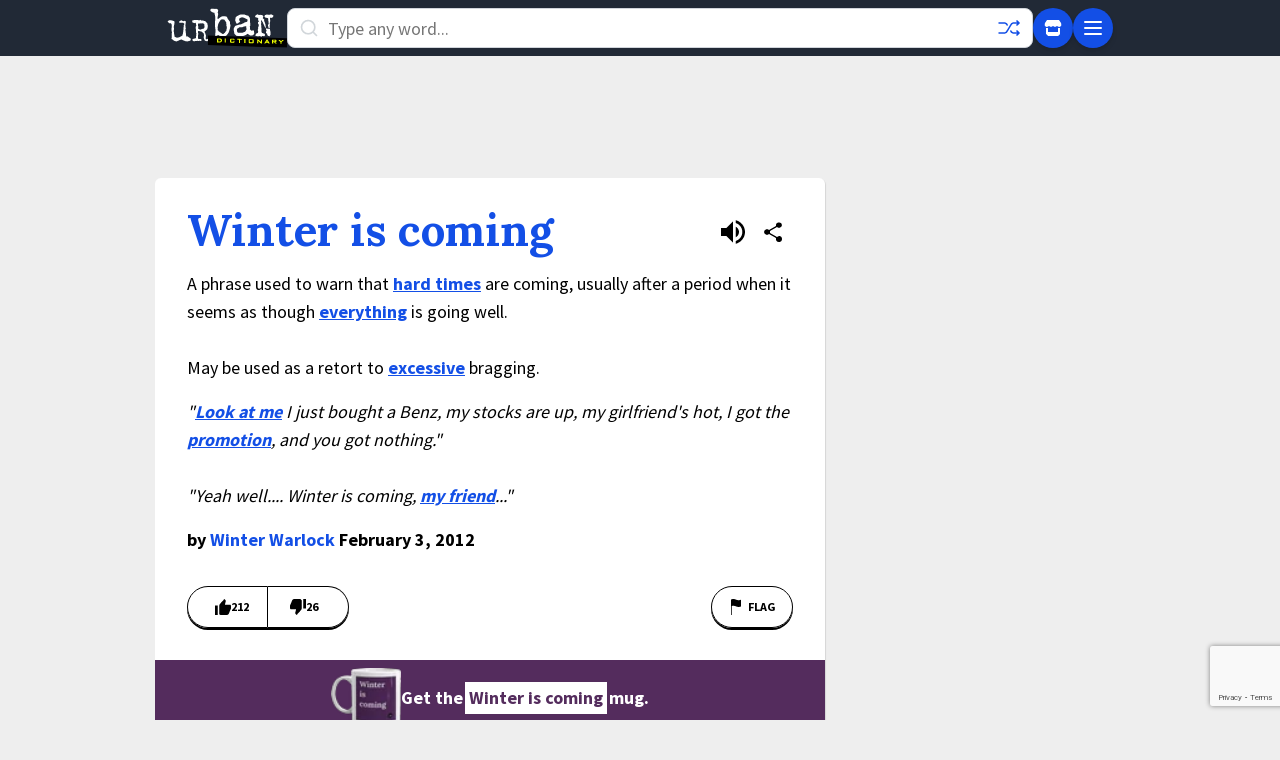

--- FILE ---
content_type: text/html; charset=utf-8
request_url: https://www.google.com/recaptcha/enterprise/anchor?ar=1&k=6Ld5tgYsAAAAAJbQ7kZJJ83v681QB5eCKA2rxyEP&co=aHR0cHM6Ly93d3cudXJiYW5kaWN0aW9uYXJ5LmNvbTo0NDM.&hl=en&v=PoyoqOPhxBO7pBk68S4YbpHZ&size=invisible&anchor-ms=20000&execute-ms=30000&cb=kspwngw1im3
body_size: 48703
content:
<!DOCTYPE HTML><html dir="ltr" lang="en"><head><meta http-equiv="Content-Type" content="text/html; charset=UTF-8">
<meta http-equiv="X-UA-Compatible" content="IE=edge">
<title>reCAPTCHA</title>
<style type="text/css">
/* cyrillic-ext */
@font-face {
  font-family: 'Roboto';
  font-style: normal;
  font-weight: 400;
  font-stretch: 100%;
  src: url(//fonts.gstatic.com/s/roboto/v48/KFO7CnqEu92Fr1ME7kSn66aGLdTylUAMa3GUBHMdazTgWw.woff2) format('woff2');
  unicode-range: U+0460-052F, U+1C80-1C8A, U+20B4, U+2DE0-2DFF, U+A640-A69F, U+FE2E-FE2F;
}
/* cyrillic */
@font-face {
  font-family: 'Roboto';
  font-style: normal;
  font-weight: 400;
  font-stretch: 100%;
  src: url(//fonts.gstatic.com/s/roboto/v48/KFO7CnqEu92Fr1ME7kSn66aGLdTylUAMa3iUBHMdazTgWw.woff2) format('woff2');
  unicode-range: U+0301, U+0400-045F, U+0490-0491, U+04B0-04B1, U+2116;
}
/* greek-ext */
@font-face {
  font-family: 'Roboto';
  font-style: normal;
  font-weight: 400;
  font-stretch: 100%;
  src: url(//fonts.gstatic.com/s/roboto/v48/KFO7CnqEu92Fr1ME7kSn66aGLdTylUAMa3CUBHMdazTgWw.woff2) format('woff2');
  unicode-range: U+1F00-1FFF;
}
/* greek */
@font-face {
  font-family: 'Roboto';
  font-style: normal;
  font-weight: 400;
  font-stretch: 100%;
  src: url(//fonts.gstatic.com/s/roboto/v48/KFO7CnqEu92Fr1ME7kSn66aGLdTylUAMa3-UBHMdazTgWw.woff2) format('woff2');
  unicode-range: U+0370-0377, U+037A-037F, U+0384-038A, U+038C, U+038E-03A1, U+03A3-03FF;
}
/* math */
@font-face {
  font-family: 'Roboto';
  font-style: normal;
  font-weight: 400;
  font-stretch: 100%;
  src: url(//fonts.gstatic.com/s/roboto/v48/KFO7CnqEu92Fr1ME7kSn66aGLdTylUAMawCUBHMdazTgWw.woff2) format('woff2');
  unicode-range: U+0302-0303, U+0305, U+0307-0308, U+0310, U+0312, U+0315, U+031A, U+0326-0327, U+032C, U+032F-0330, U+0332-0333, U+0338, U+033A, U+0346, U+034D, U+0391-03A1, U+03A3-03A9, U+03B1-03C9, U+03D1, U+03D5-03D6, U+03F0-03F1, U+03F4-03F5, U+2016-2017, U+2034-2038, U+203C, U+2040, U+2043, U+2047, U+2050, U+2057, U+205F, U+2070-2071, U+2074-208E, U+2090-209C, U+20D0-20DC, U+20E1, U+20E5-20EF, U+2100-2112, U+2114-2115, U+2117-2121, U+2123-214F, U+2190, U+2192, U+2194-21AE, U+21B0-21E5, U+21F1-21F2, U+21F4-2211, U+2213-2214, U+2216-22FF, U+2308-230B, U+2310, U+2319, U+231C-2321, U+2336-237A, U+237C, U+2395, U+239B-23B7, U+23D0, U+23DC-23E1, U+2474-2475, U+25AF, U+25B3, U+25B7, U+25BD, U+25C1, U+25CA, U+25CC, U+25FB, U+266D-266F, U+27C0-27FF, U+2900-2AFF, U+2B0E-2B11, U+2B30-2B4C, U+2BFE, U+3030, U+FF5B, U+FF5D, U+1D400-1D7FF, U+1EE00-1EEFF;
}
/* symbols */
@font-face {
  font-family: 'Roboto';
  font-style: normal;
  font-weight: 400;
  font-stretch: 100%;
  src: url(//fonts.gstatic.com/s/roboto/v48/KFO7CnqEu92Fr1ME7kSn66aGLdTylUAMaxKUBHMdazTgWw.woff2) format('woff2');
  unicode-range: U+0001-000C, U+000E-001F, U+007F-009F, U+20DD-20E0, U+20E2-20E4, U+2150-218F, U+2190, U+2192, U+2194-2199, U+21AF, U+21E6-21F0, U+21F3, U+2218-2219, U+2299, U+22C4-22C6, U+2300-243F, U+2440-244A, U+2460-24FF, U+25A0-27BF, U+2800-28FF, U+2921-2922, U+2981, U+29BF, U+29EB, U+2B00-2BFF, U+4DC0-4DFF, U+FFF9-FFFB, U+10140-1018E, U+10190-1019C, U+101A0, U+101D0-101FD, U+102E0-102FB, U+10E60-10E7E, U+1D2C0-1D2D3, U+1D2E0-1D37F, U+1F000-1F0FF, U+1F100-1F1AD, U+1F1E6-1F1FF, U+1F30D-1F30F, U+1F315, U+1F31C, U+1F31E, U+1F320-1F32C, U+1F336, U+1F378, U+1F37D, U+1F382, U+1F393-1F39F, U+1F3A7-1F3A8, U+1F3AC-1F3AF, U+1F3C2, U+1F3C4-1F3C6, U+1F3CA-1F3CE, U+1F3D4-1F3E0, U+1F3ED, U+1F3F1-1F3F3, U+1F3F5-1F3F7, U+1F408, U+1F415, U+1F41F, U+1F426, U+1F43F, U+1F441-1F442, U+1F444, U+1F446-1F449, U+1F44C-1F44E, U+1F453, U+1F46A, U+1F47D, U+1F4A3, U+1F4B0, U+1F4B3, U+1F4B9, U+1F4BB, U+1F4BF, U+1F4C8-1F4CB, U+1F4D6, U+1F4DA, U+1F4DF, U+1F4E3-1F4E6, U+1F4EA-1F4ED, U+1F4F7, U+1F4F9-1F4FB, U+1F4FD-1F4FE, U+1F503, U+1F507-1F50B, U+1F50D, U+1F512-1F513, U+1F53E-1F54A, U+1F54F-1F5FA, U+1F610, U+1F650-1F67F, U+1F687, U+1F68D, U+1F691, U+1F694, U+1F698, U+1F6AD, U+1F6B2, U+1F6B9-1F6BA, U+1F6BC, U+1F6C6-1F6CF, U+1F6D3-1F6D7, U+1F6E0-1F6EA, U+1F6F0-1F6F3, U+1F6F7-1F6FC, U+1F700-1F7FF, U+1F800-1F80B, U+1F810-1F847, U+1F850-1F859, U+1F860-1F887, U+1F890-1F8AD, U+1F8B0-1F8BB, U+1F8C0-1F8C1, U+1F900-1F90B, U+1F93B, U+1F946, U+1F984, U+1F996, U+1F9E9, U+1FA00-1FA6F, U+1FA70-1FA7C, U+1FA80-1FA89, U+1FA8F-1FAC6, U+1FACE-1FADC, U+1FADF-1FAE9, U+1FAF0-1FAF8, U+1FB00-1FBFF;
}
/* vietnamese */
@font-face {
  font-family: 'Roboto';
  font-style: normal;
  font-weight: 400;
  font-stretch: 100%;
  src: url(//fonts.gstatic.com/s/roboto/v48/KFO7CnqEu92Fr1ME7kSn66aGLdTylUAMa3OUBHMdazTgWw.woff2) format('woff2');
  unicode-range: U+0102-0103, U+0110-0111, U+0128-0129, U+0168-0169, U+01A0-01A1, U+01AF-01B0, U+0300-0301, U+0303-0304, U+0308-0309, U+0323, U+0329, U+1EA0-1EF9, U+20AB;
}
/* latin-ext */
@font-face {
  font-family: 'Roboto';
  font-style: normal;
  font-weight: 400;
  font-stretch: 100%;
  src: url(//fonts.gstatic.com/s/roboto/v48/KFO7CnqEu92Fr1ME7kSn66aGLdTylUAMa3KUBHMdazTgWw.woff2) format('woff2');
  unicode-range: U+0100-02BA, U+02BD-02C5, U+02C7-02CC, U+02CE-02D7, U+02DD-02FF, U+0304, U+0308, U+0329, U+1D00-1DBF, U+1E00-1E9F, U+1EF2-1EFF, U+2020, U+20A0-20AB, U+20AD-20C0, U+2113, U+2C60-2C7F, U+A720-A7FF;
}
/* latin */
@font-face {
  font-family: 'Roboto';
  font-style: normal;
  font-weight: 400;
  font-stretch: 100%;
  src: url(//fonts.gstatic.com/s/roboto/v48/KFO7CnqEu92Fr1ME7kSn66aGLdTylUAMa3yUBHMdazQ.woff2) format('woff2');
  unicode-range: U+0000-00FF, U+0131, U+0152-0153, U+02BB-02BC, U+02C6, U+02DA, U+02DC, U+0304, U+0308, U+0329, U+2000-206F, U+20AC, U+2122, U+2191, U+2193, U+2212, U+2215, U+FEFF, U+FFFD;
}
/* cyrillic-ext */
@font-face {
  font-family: 'Roboto';
  font-style: normal;
  font-weight: 500;
  font-stretch: 100%;
  src: url(//fonts.gstatic.com/s/roboto/v48/KFO7CnqEu92Fr1ME7kSn66aGLdTylUAMa3GUBHMdazTgWw.woff2) format('woff2');
  unicode-range: U+0460-052F, U+1C80-1C8A, U+20B4, U+2DE0-2DFF, U+A640-A69F, U+FE2E-FE2F;
}
/* cyrillic */
@font-face {
  font-family: 'Roboto';
  font-style: normal;
  font-weight: 500;
  font-stretch: 100%;
  src: url(//fonts.gstatic.com/s/roboto/v48/KFO7CnqEu92Fr1ME7kSn66aGLdTylUAMa3iUBHMdazTgWw.woff2) format('woff2');
  unicode-range: U+0301, U+0400-045F, U+0490-0491, U+04B0-04B1, U+2116;
}
/* greek-ext */
@font-face {
  font-family: 'Roboto';
  font-style: normal;
  font-weight: 500;
  font-stretch: 100%;
  src: url(//fonts.gstatic.com/s/roboto/v48/KFO7CnqEu92Fr1ME7kSn66aGLdTylUAMa3CUBHMdazTgWw.woff2) format('woff2');
  unicode-range: U+1F00-1FFF;
}
/* greek */
@font-face {
  font-family: 'Roboto';
  font-style: normal;
  font-weight: 500;
  font-stretch: 100%;
  src: url(//fonts.gstatic.com/s/roboto/v48/KFO7CnqEu92Fr1ME7kSn66aGLdTylUAMa3-UBHMdazTgWw.woff2) format('woff2');
  unicode-range: U+0370-0377, U+037A-037F, U+0384-038A, U+038C, U+038E-03A1, U+03A3-03FF;
}
/* math */
@font-face {
  font-family: 'Roboto';
  font-style: normal;
  font-weight: 500;
  font-stretch: 100%;
  src: url(//fonts.gstatic.com/s/roboto/v48/KFO7CnqEu92Fr1ME7kSn66aGLdTylUAMawCUBHMdazTgWw.woff2) format('woff2');
  unicode-range: U+0302-0303, U+0305, U+0307-0308, U+0310, U+0312, U+0315, U+031A, U+0326-0327, U+032C, U+032F-0330, U+0332-0333, U+0338, U+033A, U+0346, U+034D, U+0391-03A1, U+03A3-03A9, U+03B1-03C9, U+03D1, U+03D5-03D6, U+03F0-03F1, U+03F4-03F5, U+2016-2017, U+2034-2038, U+203C, U+2040, U+2043, U+2047, U+2050, U+2057, U+205F, U+2070-2071, U+2074-208E, U+2090-209C, U+20D0-20DC, U+20E1, U+20E5-20EF, U+2100-2112, U+2114-2115, U+2117-2121, U+2123-214F, U+2190, U+2192, U+2194-21AE, U+21B0-21E5, U+21F1-21F2, U+21F4-2211, U+2213-2214, U+2216-22FF, U+2308-230B, U+2310, U+2319, U+231C-2321, U+2336-237A, U+237C, U+2395, U+239B-23B7, U+23D0, U+23DC-23E1, U+2474-2475, U+25AF, U+25B3, U+25B7, U+25BD, U+25C1, U+25CA, U+25CC, U+25FB, U+266D-266F, U+27C0-27FF, U+2900-2AFF, U+2B0E-2B11, U+2B30-2B4C, U+2BFE, U+3030, U+FF5B, U+FF5D, U+1D400-1D7FF, U+1EE00-1EEFF;
}
/* symbols */
@font-face {
  font-family: 'Roboto';
  font-style: normal;
  font-weight: 500;
  font-stretch: 100%;
  src: url(//fonts.gstatic.com/s/roboto/v48/KFO7CnqEu92Fr1ME7kSn66aGLdTylUAMaxKUBHMdazTgWw.woff2) format('woff2');
  unicode-range: U+0001-000C, U+000E-001F, U+007F-009F, U+20DD-20E0, U+20E2-20E4, U+2150-218F, U+2190, U+2192, U+2194-2199, U+21AF, U+21E6-21F0, U+21F3, U+2218-2219, U+2299, U+22C4-22C6, U+2300-243F, U+2440-244A, U+2460-24FF, U+25A0-27BF, U+2800-28FF, U+2921-2922, U+2981, U+29BF, U+29EB, U+2B00-2BFF, U+4DC0-4DFF, U+FFF9-FFFB, U+10140-1018E, U+10190-1019C, U+101A0, U+101D0-101FD, U+102E0-102FB, U+10E60-10E7E, U+1D2C0-1D2D3, U+1D2E0-1D37F, U+1F000-1F0FF, U+1F100-1F1AD, U+1F1E6-1F1FF, U+1F30D-1F30F, U+1F315, U+1F31C, U+1F31E, U+1F320-1F32C, U+1F336, U+1F378, U+1F37D, U+1F382, U+1F393-1F39F, U+1F3A7-1F3A8, U+1F3AC-1F3AF, U+1F3C2, U+1F3C4-1F3C6, U+1F3CA-1F3CE, U+1F3D4-1F3E0, U+1F3ED, U+1F3F1-1F3F3, U+1F3F5-1F3F7, U+1F408, U+1F415, U+1F41F, U+1F426, U+1F43F, U+1F441-1F442, U+1F444, U+1F446-1F449, U+1F44C-1F44E, U+1F453, U+1F46A, U+1F47D, U+1F4A3, U+1F4B0, U+1F4B3, U+1F4B9, U+1F4BB, U+1F4BF, U+1F4C8-1F4CB, U+1F4D6, U+1F4DA, U+1F4DF, U+1F4E3-1F4E6, U+1F4EA-1F4ED, U+1F4F7, U+1F4F9-1F4FB, U+1F4FD-1F4FE, U+1F503, U+1F507-1F50B, U+1F50D, U+1F512-1F513, U+1F53E-1F54A, U+1F54F-1F5FA, U+1F610, U+1F650-1F67F, U+1F687, U+1F68D, U+1F691, U+1F694, U+1F698, U+1F6AD, U+1F6B2, U+1F6B9-1F6BA, U+1F6BC, U+1F6C6-1F6CF, U+1F6D3-1F6D7, U+1F6E0-1F6EA, U+1F6F0-1F6F3, U+1F6F7-1F6FC, U+1F700-1F7FF, U+1F800-1F80B, U+1F810-1F847, U+1F850-1F859, U+1F860-1F887, U+1F890-1F8AD, U+1F8B0-1F8BB, U+1F8C0-1F8C1, U+1F900-1F90B, U+1F93B, U+1F946, U+1F984, U+1F996, U+1F9E9, U+1FA00-1FA6F, U+1FA70-1FA7C, U+1FA80-1FA89, U+1FA8F-1FAC6, U+1FACE-1FADC, U+1FADF-1FAE9, U+1FAF0-1FAF8, U+1FB00-1FBFF;
}
/* vietnamese */
@font-face {
  font-family: 'Roboto';
  font-style: normal;
  font-weight: 500;
  font-stretch: 100%;
  src: url(//fonts.gstatic.com/s/roboto/v48/KFO7CnqEu92Fr1ME7kSn66aGLdTylUAMa3OUBHMdazTgWw.woff2) format('woff2');
  unicode-range: U+0102-0103, U+0110-0111, U+0128-0129, U+0168-0169, U+01A0-01A1, U+01AF-01B0, U+0300-0301, U+0303-0304, U+0308-0309, U+0323, U+0329, U+1EA0-1EF9, U+20AB;
}
/* latin-ext */
@font-face {
  font-family: 'Roboto';
  font-style: normal;
  font-weight: 500;
  font-stretch: 100%;
  src: url(//fonts.gstatic.com/s/roboto/v48/KFO7CnqEu92Fr1ME7kSn66aGLdTylUAMa3KUBHMdazTgWw.woff2) format('woff2');
  unicode-range: U+0100-02BA, U+02BD-02C5, U+02C7-02CC, U+02CE-02D7, U+02DD-02FF, U+0304, U+0308, U+0329, U+1D00-1DBF, U+1E00-1E9F, U+1EF2-1EFF, U+2020, U+20A0-20AB, U+20AD-20C0, U+2113, U+2C60-2C7F, U+A720-A7FF;
}
/* latin */
@font-face {
  font-family: 'Roboto';
  font-style: normal;
  font-weight: 500;
  font-stretch: 100%;
  src: url(//fonts.gstatic.com/s/roboto/v48/KFO7CnqEu92Fr1ME7kSn66aGLdTylUAMa3yUBHMdazQ.woff2) format('woff2');
  unicode-range: U+0000-00FF, U+0131, U+0152-0153, U+02BB-02BC, U+02C6, U+02DA, U+02DC, U+0304, U+0308, U+0329, U+2000-206F, U+20AC, U+2122, U+2191, U+2193, U+2212, U+2215, U+FEFF, U+FFFD;
}
/* cyrillic-ext */
@font-face {
  font-family: 'Roboto';
  font-style: normal;
  font-weight: 900;
  font-stretch: 100%;
  src: url(//fonts.gstatic.com/s/roboto/v48/KFO7CnqEu92Fr1ME7kSn66aGLdTylUAMa3GUBHMdazTgWw.woff2) format('woff2');
  unicode-range: U+0460-052F, U+1C80-1C8A, U+20B4, U+2DE0-2DFF, U+A640-A69F, U+FE2E-FE2F;
}
/* cyrillic */
@font-face {
  font-family: 'Roboto';
  font-style: normal;
  font-weight: 900;
  font-stretch: 100%;
  src: url(//fonts.gstatic.com/s/roboto/v48/KFO7CnqEu92Fr1ME7kSn66aGLdTylUAMa3iUBHMdazTgWw.woff2) format('woff2');
  unicode-range: U+0301, U+0400-045F, U+0490-0491, U+04B0-04B1, U+2116;
}
/* greek-ext */
@font-face {
  font-family: 'Roboto';
  font-style: normal;
  font-weight: 900;
  font-stretch: 100%;
  src: url(//fonts.gstatic.com/s/roboto/v48/KFO7CnqEu92Fr1ME7kSn66aGLdTylUAMa3CUBHMdazTgWw.woff2) format('woff2');
  unicode-range: U+1F00-1FFF;
}
/* greek */
@font-face {
  font-family: 'Roboto';
  font-style: normal;
  font-weight: 900;
  font-stretch: 100%;
  src: url(//fonts.gstatic.com/s/roboto/v48/KFO7CnqEu92Fr1ME7kSn66aGLdTylUAMa3-UBHMdazTgWw.woff2) format('woff2');
  unicode-range: U+0370-0377, U+037A-037F, U+0384-038A, U+038C, U+038E-03A1, U+03A3-03FF;
}
/* math */
@font-face {
  font-family: 'Roboto';
  font-style: normal;
  font-weight: 900;
  font-stretch: 100%;
  src: url(//fonts.gstatic.com/s/roboto/v48/KFO7CnqEu92Fr1ME7kSn66aGLdTylUAMawCUBHMdazTgWw.woff2) format('woff2');
  unicode-range: U+0302-0303, U+0305, U+0307-0308, U+0310, U+0312, U+0315, U+031A, U+0326-0327, U+032C, U+032F-0330, U+0332-0333, U+0338, U+033A, U+0346, U+034D, U+0391-03A1, U+03A3-03A9, U+03B1-03C9, U+03D1, U+03D5-03D6, U+03F0-03F1, U+03F4-03F5, U+2016-2017, U+2034-2038, U+203C, U+2040, U+2043, U+2047, U+2050, U+2057, U+205F, U+2070-2071, U+2074-208E, U+2090-209C, U+20D0-20DC, U+20E1, U+20E5-20EF, U+2100-2112, U+2114-2115, U+2117-2121, U+2123-214F, U+2190, U+2192, U+2194-21AE, U+21B0-21E5, U+21F1-21F2, U+21F4-2211, U+2213-2214, U+2216-22FF, U+2308-230B, U+2310, U+2319, U+231C-2321, U+2336-237A, U+237C, U+2395, U+239B-23B7, U+23D0, U+23DC-23E1, U+2474-2475, U+25AF, U+25B3, U+25B7, U+25BD, U+25C1, U+25CA, U+25CC, U+25FB, U+266D-266F, U+27C0-27FF, U+2900-2AFF, U+2B0E-2B11, U+2B30-2B4C, U+2BFE, U+3030, U+FF5B, U+FF5D, U+1D400-1D7FF, U+1EE00-1EEFF;
}
/* symbols */
@font-face {
  font-family: 'Roboto';
  font-style: normal;
  font-weight: 900;
  font-stretch: 100%;
  src: url(//fonts.gstatic.com/s/roboto/v48/KFO7CnqEu92Fr1ME7kSn66aGLdTylUAMaxKUBHMdazTgWw.woff2) format('woff2');
  unicode-range: U+0001-000C, U+000E-001F, U+007F-009F, U+20DD-20E0, U+20E2-20E4, U+2150-218F, U+2190, U+2192, U+2194-2199, U+21AF, U+21E6-21F0, U+21F3, U+2218-2219, U+2299, U+22C4-22C6, U+2300-243F, U+2440-244A, U+2460-24FF, U+25A0-27BF, U+2800-28FF, U+2921-2922, U+2981, U+29BF, U+29EB, U+2B00-2BFF, U+4DC0-4DFF, U+FFF9-FFFB, U+10140-1018E, U+10190-1019C, U+101A0, U+101D0-101FD, U+102E0-102FB, U+10E60-10E7E, U+1D2C0-1D2D3, U+1D2E0-1D37F, U+1F000-1F0FF, U+1F100-1F1AD, U+1F1E6-1F1FF, U+1F30D-1F30F, U+1F315, U+1F31C, U+1F31E, U+1F320-1F32C, U+1F336, U+1F378, U+1F37D, U+1F382, U+1F393-1F39F, U+1F3A7-1F3A8, U+1F3AC-1F3AF, U+1F3C2, U+1F3C4-1F3C6, U+1F3CA-1F3CE, U+1F3D4-1F3E0, U+1F3ED, U+1F3F1-1F3F3, U+1F3F5-1F3F7, U+1F408, U+1F415, U+1F41F, U+1F426, U+1F43F, U+1F441-1F442, U+1F444, U+1F446-1F449, U+1F44C-1F44E, U+1F453, U+1F46A, U+1F47D, U+1F4A3, U+1F4B0, U+1F4B3, U+1F4B9, U+1F4BB, U+1F4BF, U+1F4C8-1F4CB, U+1F4D6, U+1F4DA, U+1F4DF, U+1F4E3-1F4E6, U+1F4EA-1F4ED, U+1F4F7, U+1F4F9-1F4FB, U+1F4FD-1F4FE, U+1F503, U+1F507-1F50B, U+1F50D, U+1F512-1F513, U+1F53E-1F54A, U+1F54F-1F5FA, U+1F610, U+1F650-1F67F, U+1F687, U+1F68D, U+1F691, U+1F694, U+1F698, U+1F6AD, U+1F6B2, U+1F6B9-1F6BA, U+1F6BC, U+1F6C6-1F6CF, U+1F6D3-1F6D7, U+1F6E0-1F6EA, U+1F6F0-1F6F3, U+1F6F7-1F6FC, U+1F700-1F7FF, U+1F800-1F80B, U+1F810-1F847, U+1F850-1F859, U+1F860-1F887, U+1F890-1F8AD, U+1F8B0-1F8BB, U+1F8C0-1F8C1, U+1F900-1F90B, U+1F93B, U+1F946, U+1F984, U+1F996, U+1F9E9, U+1FA00-1FA6F, U+1FA70-1FA7C, U+1FA80-1FA89, U+1FA8F-1FAC6, U+1FACE-1FADC, U+1FADF-1FAE9, U+1FAF0-1FAF8, U+1FB00-1FBFF;
}
/* vietnamese */
@font-face {
  font-family: 'Roboto';
  font-style: normal;
  font-weight: 900;
  font-stretch: 100%;
  src: url(//fonts.gstatic.com/s/roboto/v48/KFO7CnqEu92Fr1ME7kSn66aGLdTylUAMa3OUBHMdazTgWw.woff2) format('woff2');
  unicode-range: U+0102-0103, U+0110-0111, U+0128-0129, U+0168-0169, U+01A0-01A1, U+01AF-01B0, U+0300-0301, U+0303-0304, U+0308-0309, U+0323, U+0329, U+1EA0-1EF9, U+20AB;
}
/* latin-ext */
@font-face {
  font-family: 'Roboto';
  font-style: normal;
  font-weight: 900;
  font-stretch: 100%;
  src: url(//fonts.gstatic.com/s/roboto/v48/KFO7CnqEu92Fr1ME7kSn66aGLdTylUAMa3KUBHMdazTgWw.woff2) format('woff2');
  unicode-range: U+0100-02BA, U+02BD-02C5, U+02C7-02CC, U+02CE-02D7, U+02DD-02FF, U+0304, U+0308, U+0329, U+1D00-1DBF, U+1E00-1E9F, U+1EF2-1EFF, U+2020, U+20A0-20AB, U+20AD-20C0, U+2113, U+2C60-2C7F, U+A720-A7FF;
}
/* latin */
@font-face {
  font-family: 'Roboto';
  font-style: normal;
  font-weight: 900;
  font-stretch: 100%;
  src: url(//fonts.gstatic.com/s/roboto/v48/KFO7CnqEu92Fr1ME7kSn66aGLdTylUAMa3yUBHMdazQ.woff2) format('woff2');
  unicode-range: U+0000-00FF, U+0131, U+0152-0153, U+02BB-02BC, U+02C6, U+02DA, U+02DC, U+0304, U+0308, U+0329, U+2000-206F, U+20AC, U+2122, U+2191, U+2193, U+2212, U+2215, U+FEFF, U+FFFD;
}

</style>
<link rel="stylesheet" type="text/css" href="https://www.gstatic.com/recaptcha/releases/PoyoqOPhxBO7pBk68S4YbpHZ/styles__ltr.css">
<script nonce="_3AY4dCD3evpW7GlXLvfJA" type="text/javascript">window['__recaptcha_api'] = 'https://www.google.com/recaptcha/enterprise/';</script>
<script type="text/javascript" src="https://www.gstatic.com/recaptcha/releases/PoyoqOPhxBO7pBk68S4YbpHZ/recaptcha__en.js" nonce="_3AY4dCD3evpW7GlXLvfJA">
      
    </script></head>
<body><div id="rc-anchor-alert" class="rc-anchor-alert"></div>
<input type="hidden" id="recaptcha-token" value="[base64]">
<script type="text/javascript" nonce="_3AY4dCD3evpW7GlXLvfJA">
      recaptcha.anchor.Main.init("[\x22ainput\x22,[\x22bgdata\x22,\x22\x22,\[base64]/[base64]/[base64]/[base64]/[base64]/[base64]/KGcoTywyNTMsTy5PKSxVRyhPLEMpKTpnKE8sMjUzLEMpLE8pKSxsKSksTykpfSxieT1mdW5jdGlvbihDLE8sdSxsKXtmb3IobD0odT1SKEMpLDApO08+MDtPLS0pbD1sPDw4fFooQyk7ZyhDLHUsbCl9LFVHPWZ1bmN0aW9uKEMsTyl7Qy5pLmxlbmd0aD4xMDQ/[base64]/[base64]/[base64]/[base64]/[base64]/[base64]/[base64]\\u003d\x22,\[base64]\\u003d\\u003d\x22,\x22w6UoKcO5SjNCRMOgwrtTWsKyw4/Du1rCisKawpwkw4V4PcOQw78YbH0HTQFRw4EWYwfDt0Qbw5jDgcKjSGwTfMKtCcKFPhZbwpfCt0x1RwdxEcKtwrfDrB4lwqxnw7RYMFTDhm/[base64]/wopkeRpRw6NGMsO5w4DCmcO1O0Q8wq8lZsO3wodjGShKw4J5Z2rDvMK5awfDonMkTsOVwqrCpsOGw7nDuMO3w5tiw4nDgcK9wqhSw5/DtMO9wp7CtcOUYgg3w7/CtMOhw4XDuBgPNDREw4/DjcOtCm/DpHXDlMOoRUbCicODbMK9wqXDp8Ofw7/CtsKJwo12w6c9wqd5w6jDpl3CtVTDsnrDkcK9w4PDhyFBwrZNWcKHOsKcPsOkwoPCl8KdXcKgwqFKJW50BcKHL8OCw4EVwqZPcsKRwqALUQFCw55EYsK0wrk8w7HDtU9dYgPDtcOKwr/Co8OyIRrCmsOmwrMlwqErw5VOJ8O2TmlCKsOna8KwC8O8PQrCvkwvw5PDkWAPw5Bjwo0Uw6DCtG0cLcO3wpbDtEg0w6XCklzCncKCBm3Dl8ODJ1hxX1kRDMKowqnDtXPCqMOow43DsnTDh8OyRArDoxBCwq9xw65lworCusKMwoguGsKVSSbCti/Cqi/CsgDDiWE1w5/DmcKzEDIew5UHfMO9wrAqY8O5TWZnQMOUPcOFSMO9wqTCnGzCjVYuB8OMAQjCqsK/wqLDv2VFwo59HsOzPcOfw7HDpyRsw4HDqGBGw6DCisKswrDDrcONwqPCnVzDhShHw5/CoiXCo8KABlYBw5nDn8K/PnbCkcKHw4UWNkTDvnTCtMKFwrLCmzQxwrPCuiHCpMOxw54xwqQHw7/DoykeFsKZw7bDj2gpBcOfZcKiNw7DisKnSCzCgcK5w5crwokzBwHCisOawoc/R8Otwoo/a8O+ccOwPMONCTZSw7ExwoFKw6rDmXvDuTLChsOfwpvCksKFKsKHw4nCggnDmcOOZcOHXHYPCyw4OsKBwo3CjygZw7HCvG3CsAfCuD9vwrfDlcKMw7dgAXU9w4DCm3XDjMKDG3guw6V6W8KBw7c6wrxhw5bDr1/DkEJlw5sjwrc0w4vDn8OGwovDo8Kew6QXJ8KSw6DCuQrDmsOBdU3CpXzCv8OcRivCu8KcSUbCqsOywpUaJAA4woTDgFYZa8OwWcO4wo/ClyzCl8KkcsOEwr3DmCVdASXCtwvDmsK1wrkYwqbCscOXwoTDnRHDtMKgwofCkjonwp/Cij3Dl8OWDSwrKzPDvcO3SAHDnsKDwoUew4vDgWZUw798w4zCuSPCmcKhw4HCgsOFOsO7W8OTFsO3J8Kgw69rZcOKw4LDvkFBc8ObB8KkX8KdAcO7NTPCksKmwpMPdiPCpT7DvsOew4vCuxcvwqh5w5/DjBbCqlBgwpbDmcONw6rDgEtSw6RBRcOjFsOVwqEfZMKkBHM3woTCqirDrMKowrFrM8KsKw8rwoglwr4XOxvDiCIow6QPw7wYw7zCiUvCiklaw5nClw8PCXTDkmxVwojCmGDDqkHDi8KHaDELw6HCggDDgEzCsMKAw7jCp8Kww5hGwrV4Px/Dg21Tw4jClMKlVMKUwrDCpsKLwpImOsOsBsKMwpNCw6sLdUIQEh3DksOnw7/DhSvCtz/[base64]/CvxfCkE0CwrJIwokUwoLCrRMnwq3ClDBsIsKxwoE3wozCgcKrw5EBwo8iO8KPY0nDh2ZqPsKADCInwoDDvsOiY8OLEk0vw7V6fcKSL8KQw6Vqw6LCrsOlUyo7w6gHw7rCqiTCt8KnfcOnIGDDq8O8wodSwrg5w5/DkiDDoml1w4Q7EDjDjRMWAsOKwprCu00Dw53Di8OfTGB8w7bClcOUw4vDosKUaEYLwrM3wobDtjo3XkjDlRnCi8KXwrPDqUEIEMKfWcKRwp/DhUrDqQHCr8KseQtbw7t7G0HDrsOjcsOLw5vDg0LCnMKmw4QfbXRMw7nCqcO5wp8sw53DkkXDiAXDiGsPw4TDl8KGw6nDssKUw4bCtw4nw4sJSsKzBkjCkxrDikQhwoACG1c3IsKJwrplKn4YTF7CoC/Ck8KOAcKwVHnClAY7w7lUw4rCtmt1w7A7Sz/CtcK0woN4w5/CocOMXnY2wqDDl8Ksw6lwJsOcw7R2w6PDisO5wp4dw7d2w7HClcOXXiHDgjLCpsOIWWtowp9XGGLDmsKkDcKMw61Dw7low43Du8KHw51iwrnChcOpw43Ct2FTYSvDnsKxwpvDpG5gw7BKwpXCvHFBwp/Cgn/Dn8K/w4Ndw53DmMO/[base64]/CjMKYSirDr8Ohw7JQCcKhOhseEsKSfcORw6jDr3EjGsOKYMOQw63CphXDhMOwJ8OJLiHCkcK5LMKxw5UaegQddsK7F8OBw6LDvcKLwo5qUMKFM8OGwqJlw5PDn8KAPErDjzsUwqNDKStdw47DmBzCr8OnJXIzwpcoOH3DqcOQw7/CocObwqvDiMKjwo/DvwoDwr3Cq13ChsK0wq0iUFLDvMOmwpbCtMKAw6JLwpXDjj8KTEDDqDfCoE0sMyPDuSwFw5DCviZVNcOdLURnacKHwo3DqMOBw7fDslw9Z8KeE8K6E8Omw5N/CcKdWMKcwonDlFnCscOBwolZwrvCkj8YKnnChcOLwqFYSH4vw7ZUw58GdMK3w7TCnkwSw5EEEjDDssOkw5Rrw4fCjMKze8O8XiB3cy1cfMO8wrnCpcKKRDZ8w6k4w5DDjsK1wosIw5fDtyACw77ClSfCpBTCqcO/woIGwq7DisKcw7Ufw5vDl8KZw7jDn8OsVsO5L3jDkVo2wp3CtcOGwpJEwpzDncO/w6AFOSLCpcOUw7kHwrVYwrHCtRFrw7sawozDsWdvwoR0F13ClMKow5sMCV4mwoHCocOKHnFHEsKJwogSw4RYLClxRsKSwq8DJx17Rz1XwrYBXcKfw7kWwp1vwoDCusKOwp1sPMKwE2TCrsOowqTClcKlw7FtMMOfVMO/w4XCsB9DQcKow4vDrMOHwrc+wojCnw9QfMOlXxcTGcOpw7wOEsOMc8O+JwPCl11ZO8K2c2/DsMKvDzDCjMKyw7nDvMKoBMOEw4vDp37ChsOyw53DtD/DqmLCscObUsKzw4c/bFFyw5cULzRHw4/DhMKjwofDi8KKw4HCnsKhw75XPcOgw6/CssKmw7s/e3DDq14IVUV/w54hw6Vxwq7CtF7DuGUCGzbDqsOvan/CgQPDq8KQEDvCssKUw7LDusKgZHktO1ZofcKMwpMIWRvCuF0Ow5DDmmULw483w4DCs8KnIcKlwpLDlsOwJSrCpsOFDMONw6dOwoTDs8KyOV/Dgm0Sw47DsEogZ8O/[base64]/DkMKTw7jDkDbDsUJ2w77CvMOTWcKSZwvDj1/[base64]/[base64]/CqcO+JRl6w4hTw4HDljVnw6zDucKiAxLDmcOFwpwYN8KuGsKbwqHClsOWW8OwFgcIw45rAsKJY8Opw4/ChBw+wo4pCGUawo/DgMOEN8Kiwq0WwofDrsOywo/DmH1cP8OyQcO/OQbCumrCrMOSwobDmMK8wqzDvMK9AGxgw69kbAxmXsOqXCDDhsOjd8KREcKOw6bCjzHDtwoPw4Vfw5Rsw7/DsU0eTcOywoDDqgh1w7pSQ8KWwojCpMKjw7N5AcOlZ0ROw7jDrMK/ccO8V8OAY8OxwrNuw7nCiEg6w6grUgY9wpTDrMOZw5fDhVhNd8Oyw5TDn8KFe8O3JcOGdDoZw5oWw7rCsMK4wpXCrsOQJ8KrwoZNwqFTXcORw4rCo29tWsOEJsO2wptNC1bDpA7Dvk/DtxPCs8Kdw5Qjw7HDk8OQwq53MBjCiRzDkyNJw4UBc0XCkHPCvMKmw5ckBlwcw4LCs8KuwprCrcKADC8rw4QSwpgFAD1NZsKHUhDDvMOrw6vCicK/wpLDl8O5wpHCsCnCt8OKEnHCky4XMHFrwpnDrMOLJMKNJsKuKGLDrcKuw5YPX8O+P1V3W8KYV8KkUiLCgHLDnMOtw5DDgsO/ccOmwoTDvsKWw4nDn1ErwqErw4A8BW0oRAxowoHDq0PDg17CnDLCuSjDtFbDrjfDkcOdw5wdCXHCh2BBXMOkwr87w5zDt8KvwpAUw4k4JcOKEMK2wpp6FcK9wqnCucK5w7RAw55ow5I/wrJMBsOTwoBNVRfCo0Y/w6zDiQbCvMOdwqAYOwrCqhhQwoVlw6BMIMKSM8Opwr86woVIw6FXw51XY3TDoTTCqwzDoVdewp/DssOzbcKIw5TDgMKVwrPCrcKlwp7DncOrw5zCtcOETncUamBLwozCqAprTsKLE8OKDMK/w4IZwoTDhnhkwp4zwpxPwr5MY2YHw70gdXwdNMKVP8O6FmcPw6LDt8OQw5LDsBE3XMKVRxLCgsOxP8K1XFvCgMOIwqQTZ8OLXcKAwqEgNsOtLMK1w6dgwoxDwqDDt8K7w4LCjQTCr8Kvw5hyIsKSZMKDZsKbE2vDnsOXZAETQQFDwpJXwqfDncOUwrwww7jCqxksw4/Cn8OQwr7Ds8OGwpXDg8KuJMKiMcK3S3oHU8OdLsKRDsKlw712woVVdwwMXMKxw5ARU8Omw6PDhMOLwr8lBzLCtcOlC8OoworDnEzDthhVwpkWwoBOwo1iC8OEYsOhw6wEGTzDsH/[base64]/Cs0rDqcKyw4gwKlrCtnPDo8K4RsO8ZMOtC8OzeyzDi15SwpJ5Q8OoGwBVTARLwqTCoMKfHE3DpsO7w6jCicOZSAQCWyzDh8OdR8OcBhAKG1oawpfCmQNnw5XDqsOXIyNrw5bCpcK8w79mw6sGw5rDmXlnw6pfJzpUw4/DuMKGwoXDsFzDlQ1JScK4JcOpwo3DqcOtw5obHmZdWS0XV8OtQ8KPF8O0MlTChsKmeMK4MsKOwpbDjUHCtQAzeFg/w5LDqMO/NgjDncKiKR3ChMOiU1rChyLDrizCql/CmcO5w6Qkw6fDjkNNSTzDhsKdfcO8wqpWRxzCgMKcPmRBwpkcejg8SxoVw7nCtsK/[base64]/[base64]/CsBLDp3jChMKOw7nDl3/[base64]/Dv3jDjcKwVcKDW0PCuMKAWkccTgbCqBfDiMOGw6XDoQnDiWJswo9WbyZ+BwVRKsK+wq/DgALCqQrDusOEw4oHwoFtwrA5a8K+TcONw6R+GxoTfg3CoFQZQ8KJwqd1worCgMOlecK4woPCk8OvwozCicO7OsKcwotQS8OMwr7CpcOowrjDicOnw7YzV8KDccOqw6/DhcKXwopswqPDgsOpaig6ETZww6x/YVc/w5Alw5skRF3CnMKAw6BCwoRbWBDCksObaTDCrEEhwrbCgsO4UT/[base64]/Dv8KQEjzDlhxNZ8O7wqTCp8KUTcOcKcOVPDDDncOWwoHDv2HDsHw/FMKtwrnDkcOww79FwpoLw7zChUPDtBVxGMOiwp7ClcOMAEt/[base64]/CkQlAFMOpDnrDpsKPOsKYQUbCpcOCB8OUYVTDu8OpWgPDvAnDicOjEsOuMTLDmMOHUm0eLEp8XsORCSsPw70MWsKgw4N0w5LCmVwYwrPCj8Ksw53DqsKFDMOediclARUvKzrDp8OlM15XF8OkW1vCoMKLw4rDqW8bwr/Cl8OyY3UBwrM8DsKSfMKrTzLCmMKcwpYzDl/DlMOJNMKOw5wDwpHDvDnCthjCki1+w7sBwozDmsO3wrQ+MWjDsMOow43DpAxZw4/DicKxL8Ktw7bDqk/DjMOLwrbCg8K4wrjCicO0wqvDiEvDvMOSw71iRCNOwpDClcOhw4DDtysTFTPClXhhZcKVN8O7wpLDtMKPwrARwodXCsOAbRvCtTnDhAPChsOJGMOWw7tHHsOKWsOGwpDCgsO8FMOuY8Kuw5DCg24wKMKWbDXCqm7Dr3zDs24Bw78vM3/DkcKDw5/Do8KSLsKmHsK7e8KhPcK+FlFRw4YkXR16wprCvMKXcCDDscKIVcOwwoFxw6YkBMOXw6vDkcK1IsKUEzjDqsK9OyN1SnXCjV4ww4k4wr7CtcOAbMOSN8KuwpNxw6EMDGATBQjDvcK+w4bDpMKdHmVvBMKIEzowwpp/F08iRMOZRcKUK1PCp2PCuXRgw67Co2fDkV/CtWxuw69rQwsdJ8KDWsKAJRNifRtFRsK4woTDl23Ck8OBw6TDri3CssKowqZvGTzCvcOhKcKTWUBKw71DwqHCocKdw5/CjMK3w6ZQXMOew75Yd8OCO1g9cGHCqXLCjCXDqMKHwq/[base64]/ayvDocOuwq05wpTCq0RFOiPCsMKmw7R0U8K3PxDCkEHDsl1pw4JjZhUQwpE0YMOgIlfCiAnCk8OKw79dwrEYw4TDuETDvcOqw6Y8wpZow7NUwo04GQbCvsKXw58jHcKnHMOkwq0FBRptPx07LcKpw5EbwpzDsnoewrfDgG0FUsK0OcKLXsKueMKtw4B5O8Oew6g0wq/DoCpFwoE8McOqwpEQCydbwr4VAnTDrEpbwp47CcOqw63CjsKIDjBBwoJcDmHCgD7DmcKxw7IPwotlw5PDl3rCk8O/wpvDpMKkeBsdwqrCt0XCvsOhASvDn8KLN8K1woTDnTXCn8ODVcOqOm/Chm5lwoXDi8KlS8O/wp/Cr8OJw7HDtTY2w6jClRUFwrUUwotHworChcObDWLDs3BHRTcndSBTGcOCwrwzLMK3w7Jow4/DgMKEEMO2w6R+Nwlaw7pnFVNLw5oQZcORRSViwrjDj8KXwqooWsOISMO+w5XCqsKcwrQ7woLClcKlHcKSwoPDpWrCvS0PEsOibwPCoV3CnVosbm3CuMOVwokQw4BzdsOnEg/Cr8OwwpzDvsOubBvDi8Opwr0Fw41tGkQ3HsOcehBBwrbCrcOzaBopAlBWHMKZYMOzBCnCjDcxH8KeF8OjcHk/w7jDs8K1fsOUw6ZvKV/CoUV6YVjDhMKJw6bDhgXCpgDDoW/[base64]/Hw3Ds8Klw6bCisO7wonCr8O9w516esKZO01VwqnDjcO9ZAzCvkJbaMKpI0jDt8KfwpE4HMKrwrt8w5nDlMOqDiAyw5vCncKROlk/w7HDixzDr0HDocObKsOmPDVNw5TDqzzDtzPDoDZ8w4tYLcO8wqnChkwdwok/[base64]/DuCheKT/DhCB9w61HNHXDlzvCv8KeaCDDtsKlwq4BawpHHMKSAcKGw47Ck8K/wqXCu20hSE3DisOQecKDw4x7anLDh8K4wq3DvzcdcTrDh8Ond8KtwpHCvy9tw7Fgw57CpMOjWsK2w57CoXjCvz0dw57DmRNRwrnDv8KpwpPCocKfaMO+wqDCr2TCoxfCgUJcw6XDunrCv8K2BHkkasOkw53DvgRSNTfDt8OLPsK/wqvDvgTDv8OXNcO2RURyS8O+CMOBPzF2UcKPHMK2wo/[base64]/wqZdXk7CgsOEwoIEwqMkd2B4w7TDqG5XwoZWwrPDtxQFNDpzw5snw4rCiV9Swqpkw4fDlgvDvsOSF8Krw57DsMKIYMOvw7QORsK4wpg5woIhw5TDt8OpP3QMwpfClMOIwoARw6rCjArDgsK1ICPDmkVwwr3CkcKiw7Rpw7V/[base64]/ChWPDiURHw4Fcbm7CncKfwprCtMOUDXliScKuGn8EwodjaMKLX8O0cMK+wpdaw4XDksKhw5pew6NGW8Kzw5DCplnCvxZ6w5HChcOif8KZwoZxKX3CnR7ClcK/[base64]/CmR1MIMK6PcOzMMKIGcK7ajnCq0DDvkXDhMOQDcOVIsOqw7Fhc8KVcsO3wrYnwq87Bgg1S8OtTB3CicKWwoHDosOJw4DCucOOOsKGMcO6c8OMG8ODwo5Dw4LCjwTCs3tZO2/CisKQPBzDhGgLBVHDnEtYwpBJO8O8SBHCvXc5wpUTw7HCoQPDmcK8w710w6lyw5UDQGnDucOMwokaaxlcw4bDsS3CmcO7BsOHVMOTwrrDnztUGCVnWSrChALCgS3DhkTCoXcNQVEdZsK9WBjCpkTCoVXDksKtwojDgsOTIsKLwoQ2DcKbLcOHwr/DmVXCiSMcJMOZwrlHMWtSH3sAE8KYSFTDhsKSw4EfwoNEw6VHDQfDvgjDlMOPw6nCsV4ww4/Cn197w7DDlhvDkAUWMjfCjcK3w4DCtMKcwo5lw7bCkzHClcO9w5bClVHCmQfChsOQUTVHAcOSwrxxw73DmGVuw7tTwqlOPsOHw6YVcT3Ci8K+woZLwpoaTsOvEMKnwolkwrU2w45awqjCvgrDt8OTYS/DvB98w7jDksKBw5BVFTDDoMKiw6ZUwrZVWyfCtUdYw7nCjVUuwqNvw4bCkzbCu8O1JDwCwoQ6wrgWHsOXw7R1w6bDrsKUIjocSFolaCZdDR/DgsO7PWJkw6/Dr8OMwozDo8Oww5V5w4zCgcO1w6LDssOYIFkuw55HBMOJw5HDrUrDjMOMw7YiwqxnGMKMLcOBN2XDgcKWw4DDpUMxMgYew4hrScKRw6DDu8OhIUskw5NsecKBLm/[base64]/RcK2VGsLw5rCkHtQwqA8XcKjS0DCn8KQwrPDlcOFw5LDmMKSNMKyCcOZwpzCgwzCo8KfwqtdZFB2wo/DgcOJesOQOcKLBsOswp0XKW0saDtEHWTDvxDDh07CocKgwrHCi2LDj8OXQ8OVasOAMCorwoULWnc0wpE4wqDCjsO9w4ctSEbDscOKwq3CkGLDj8ONw7lHTMOww5hLB8O8dCbCighEwp5gSEzDoA3CsAfClsOZNsKfT17DpMO8w7bDvmVfw6DCtcO/woTCpMObasK1D3t4OcKFw55EKTjCpVvCu0HDq8OjUltiwpdSSTJpRcKDwqfCm8OaUGTCvwcsQBwgO1zDlUorNTjDsVDDqRV3QFLCtMOew77DhcKGwpnCkGQqw7LCucK4woUpNcOYcsKqw6orw6hUw4rCucOLwodUL31zAMK3cn1Pw4Jdw4FyQnwPW1TDsC/CrcKzwpY+CC0nw4bDt8O4w7h1w7LCkcODw5ABesO2b0LDpDIBeEzDjl7DrMOBwpAcwrBNJydOwp7Cqwd5f2xabsOtw7XDlzbDoMKVB8OdJQBpPVzCt0jCosOOw6LChz3Cp8KaOMKOw7sCw4vDtcOUw7JxRcK9PMK/w5nCviwxPRnDuH3CkGHChsOMcMOLdnQ8w6BUfVjCgcK9bMKtwq03wo80w5siwrzDrcK5wpjDnncxNizDr8OQw67CtMO0wo/DhHNkwpwMwoLCrFLCrsKCTMKjwpnCmsOcBMOvVHIsAsOrwrTDvjfDlcOPaMKCw5Jewokpw6XDvcOFw6LDtkPCsMKEN8KewpXDtsKuRMK/w6p1w5Iww6kxHcKmwoE3w68GTAvCtATDm8KDSsOtw5/Cs2vCnhkCdV7CsMK5w6/DqcOgwqrCmcO6w5nCsTPChnsXwrZiw7PDsMKswpnDs8O7worCqTHCo8OFMQ86TQlnw7jDijDDj8KzacOOBcO8w7/Ci8OoE8KGwp3Cm03DnMOmRMOCBj/Dj34fwr1zwrNva8OrwojDvTwvwpR3NRhwwpfCvnzDjsOTfMOBw7jDrwIKTwTDh2AWdBfDrQhew7wzMMOJwotGMcK8w4sqw6wlE8KfXMKJw7vCocKdwpI7Lm/DhkDClHcAemc5w4w2woLCo8KWw6I7NsKPw6vCnF7ChyfDkwbCuMKVwp49w7PDrsOPMsOZccK7w608wqhhaxPDpsKpw6LCkcKHJjnDvMKIwo/Ct2pKw5dGwqgYw5oMLVBJwpjDg8KxVX94w6t+KBZaf8OQTcOtwq5LbFfCusK/[base64]/K8OvMsOAwo/Dmk08w6tZwrUuwqkIBcO2w4xvw44kw60DwpvCmMORwq5QEizDp8K3w7lUTsKGw6wIw7kgw7vCrX3CpGB1wr/DksOVw6tGw5MjLcK4YcKXw7DCuSrDnUfDsVfDosKuQsOTYcKAfcKGD8OGw7V7w4bCocKMw47CjcOGw5PDnsOtUzgNw414NcOWJS/CnMKYY03DnUQVWMO9N8KDaMOjw61Ww5gXw6J5w6IvMFwBVwvCrSBNwrfDqcO5TD7DkF/Dv8OKwrA5woPDiFTCrMOFG8OFZgYkAcOTa8KdMybDlUXDqFJRVMKBw6TCiMKBwpTDlVLCrMO6w57Dh13CigFXw6I0wqFLwo1ywq3Cv8Kqw5TDhcOSwpAjWCYlKn/Do8OJwqkJXMKQRmEVw5Qhw6HDsMKHwpQfw7N0wrTCiMOYw5zCisKMw5A9ewzDoEjCpg49w5kEw6M/w4/[base64]/Du3F7a8KMw4d9w7bCkSrDsMKGwqLCqsObcMOtwp81wpnCqsOVw4VTw5bCr8OwccOGw5tNQsOidF1fw5vCk8O+wpE9FCbDvEzCmXEeXBEYw5TCtsOjwobCgsOoVcKMwoTCimI/EMKMwrxgwp7CosKKOg3CjsKEw6/CiQkbw6fCmGVrwoR/BcKIw6ULKMOqYsK2AMO0DMOEw5vDizPCv8OLfW4cHlPDscKGYsK0E3UXaDIuw6h8woZhcsODw6saSyV4NcOCUsKLw7jDgi/CuMOrwpfCjRzDkzHDrMKxAsOQwowQeMOEQcOpWRzDqsKTwq3DoWQGwoHDnsKvAjfCvcKUwpnCvBrDnMKubUYzw5RfB8OZwpYKw5rDvCXDpxIQZMOEw5kIFcKWS03ChjFLw7bCh8O9ecKNwrTCuHXDvsOwORnCnzzDucO2EcOOWsOWwq/[base64]/Cj8OZDsKQw7zDmkbDqD/[base64]/[base64]/DlsK8dCtnwoEcV8K1w69Aw57DvCzDj3nDnWnDtSgxw5VjKUrDtEzDmsOpw7N0J2/DpsKEeEUxwrfChcOVw63DuE5nVcKowpJMw6YbNcOiOsO1ZMOqwoVIKsORBsKuV8KnwrDChsKRay0gTCJbKg1YwqlGwqnCh8KLX8OwFhDCncKTPGQQdMKCDMOWwpvCtsKcNh15wr7Drg7DhnXDvMOhwoDDlCZEw6l/IDvClVDDscKPwqpbAyIgIivDhUXDvRrCh8KZTcKJwrvCpxQIw4LCocKEScKvNcO1wqt6DsKxPUcYdsOywp5DbQt6B8OZw79UEXlvw5rDuHE0w6/DmMKrFMO7ZX/Dl3wQA07Dqhp/X8Kxe8K2AsO5w43CrsK6EDADcsKxfzvDpMK0wrBGOX40TcOKFS1SwpzDjsKHYsKAGsKQw7HCksOJM8OQbcKRw6zCnMORwrVQw6HCj3AwdyJaa8KueMKSc3vDq8OZw4JHLAQcwpzCqcK/[base64]/McOTw4ILw5FFwrXDtsOtRMKhw78Kw7xsXHfCpcOJM8KLwoLCpMO4wrg+w77Cn8ODZUIIwp3DgsOjwoJTw5bDmsKuw4YcwqzCuHrDv2BUHTFmw7w3wprCmnPCkBrCnlZMblZ8Y8OYLcOKwqvCkzfDqgzCmsO9bF8mUMKMUjcMw7UXWkpBwqk/wrnCuMKaw63DvcO6XTN7w6LCgMO3w4hGCMK+MzrCg8O8wokGwokgERzDksOkKT9wNy/DmgTCtyQAw74jwoQ0OsOzw4ZQXMOMw7EmUMOEw6w2I04UGQB6wqrCuC8KUVLCjXosIsOVVAsODRtjWRsmPsK2w5bDvsOZwrZZw5c/QMKZEcOXwqN/wp/Di8OvMB8LJCzDn8Okw6p/Q8OmwpjCpmJQw4LDhz/CicKUCMKUw4B7AFE9BSVHwp9JQg7DtcKvIsO1UMKgVMKywpTDq8KCaX5/PzPChMOCZV/CinnDgSQ8w5pNW8OVwqV9w6bCr25Ew5fDn8KswpBKMcKkwo/Co0HDn8KQwqV+GgpWw6LCqcOmw6DCrzQSDH4TN23Cr8Klwq/CpcO3w4Nuw75vw6bCksOaw7d0bFzClEfDoG93d17DvMKqEsOGD2pdw6/DmwwWTSTDvMKUwoAWR8ORTBI7ExtSwpRAw5fCucOuw4vDpx4Vw6LCmsOJwoDCmmMwXhFLw6jCl3dRw7ENAcKgAMOqGwsqw6DDrsOTDQBte1vCvMOWRFPCgMOuUm41XS52woZ5AXPDkMKGRMKkwqB/[base64]/Dh8OnJMO3wpUywr8BSCzCrMKTw6PCj8OPw6nDpMOnw63CnMO8wprCmcOKaMO1bRLCkn/[base64]/DmTgWSMOpw57Ch0whDMO9wrfDpcOZL8K1w6jDsMO5w7BKTnRQwpQpDsKaw4XDskEVwrbDlRTDrR3Dv8K/wpk+bMKQwrVLMzVnw4TDrlFOfHQNc8K6QMKZWg7CiTDCllciIDVUw7LCllQ8AcKoN8ONRBPDo1BwdsK5w7InaMOLwrtyVsKbw7vClkwjYlctMgEcFcKuw4HDjMKfdsKYw7lIw6XCohrClQ5qw5HCplzCvMKawqA7wpfDlmvClGt6w6MQw7PDvDYDwqM/w7DDiFTCkjV7cnx+bxtyw4rCo8O4KcKNXmUWXcOVwqrCuMOvw6fCnsOzwo0xIwnDkxUew58UYcOKwoTDpVTDtcOkwrpKw6/DksKPIzvDpsKvwrTDuDoVCk/Dl8ORw7hoW1N8LsO6w7TCvMO1TUcTwrnCk8Onw4bCsMO2wpwXN8KofcOew55Pwq/CuU4sQwJ1RsOtbkPDrMOTaCAvw57CqMKqwo0NLRDCvAbCrMOCJMOATw/Cnxtmw6kuN1HDjMOJeMK5TV5FSsK2PkhVwoYcw5fChsObZx7ChSVCw7nDjsKQwr4JwpnCq8OZwqnDnW7DkwRTwoDCj8O6wogZPGtHwqZpw5ofw77CoFB1dVvCixbDiTdsCBMqDsO8XjoWwoluLCVhaHzDm2N8wobDpcOBw4AuAj/[base64]/[base64]/w6nDqlQQw6sYZAAoAy5Ow7Qyw47Csy/[base64]/DuA/Dt0IRw53CvWbCssKLPMKew4Now41WWT4cWCVjw6PDrxBBw6PCmCnCuRBIXR3CnMOqVGDCmsOfRsOkwrxDwofCgzQ5wp4Bw5J5w7/CrsO5VGLCjcO9w53DsR3DpcO6w43DpcKqWMKNw5nDqh8HMcOsw7hnAGotwpvDg3/DkzIYBm7CtBHDuGoFNsKBJx49wrU/wrFOwqHCoxrDkBHCu8O5O0VGLcKsfAnCtVs1Cmtvwp/DmMOkDhdEDsO6WMK2w55gw4rDlMO5wqd/HHZKElh2SMO5RcKfBsOgOQfCjAfDkGjDrH9uOG44wo9kR3zDiGxPc8Kpwo9WYMKWwpMVwrNUw7HDj8KcwrjDuGfDklHCnW19w6txwr/Cv8OPw7fCoBErwojDnmjCpcKsw4Axw7bCu2bCry5GLmQuFlTChcKBw6VDwq/DqCfDlsO5wq0Aw6bDlcKVPsK5KcOAFz7CiRkjw7PCj8OEwo/DgMO+E8O2PxEWwqhnOXLDh8O3wqlhw6HDgzPDnjnCksOxVsOmw50Nw7xrWQrCjmXDmBVrah3CilPDk8KwIBTDtXZ8wpHCncOow5zCvkFlw7N2DlLCmR1Zw43Dr8OaAcO4P30wBXTCpQfCqsKjwo/CksOswp/DnMO0wpZww5HClsKjbEUlw49EwqPDoi/DkMOyw4AhXcKww4prA8KOw4ALw7c1DnfDm8KgOMK6f8O9wrHDuMO+wphgIV0ww5LCvVRhRifCjcO5FUx2wqrDr8Ktw7IqRcOyOU5HGsOAH8O9wrrCiMK6DsKXwqTDjMKzbcOSDcOtRg1aw6kWayUfW8OKHFprQCfCtcKkw6MJdG5sPsKvw4PDnzoBNBhlCcKpw6/CtcOrwqvDusKTJcOywovDpcKYU2TCpMOjw7zCvcKGwrVRW8OgwpHCgmPDgxbCmcOWw5nCg2jDtVQaBVo2w40ZCcOKB8KCw59xw5s3wrvDusOKw6Ihw4HDoVoZw5oKQMKyA27DkQJ0w7VGwqZXQwTDuyw7w7NMRMOAwqM/OMOnw7Enw49dQsKCf0BHP8OAGMO7cmwSwrNPWVfCgMOaLcK1wrjDsxrDpj7Ch8Ouw7vCmwE1N8K7w6/CosOJRcOywoFFw5HDuMORTMKxfMOxw6/CiMODBnRCw7sEJsO+RsOwwqbCh8KOLhUqaMKWP8Kvw6EQw6jCv8KgOMKAKcKoXXLCjcKtwoxFcsKDZzplNsKcw6lQwosCXMOLBMO5w5t3wq8ew57DssOwZgLDj8O0wpUNKSbDvMOkFcOkSQ/[base64]/[base64]/w6RafyxNw7zCngpsJFrCnFzClsKnwoxUw5jDtsOvF8KJwpMxwqPCjxczwr7DplvDihRZwpw7w4JxQsO7cMO+Y8OOwp1iw5jDu0NywofCtBhnwrB0w5V9BcKNw5tab8OcKcONwpEedMKELDfDtyLChsKsw6oXOsO7wpzDj3bDk8KlU8OTZcOcwqh1JQV/woF1wojCp8Ouwq9mw4p7a1oeFk/Cp8KjcsOew5XCicOxwqIKw6EpV8KwM1fDocKzw6PChcOTw7MQNcKHBDzCkcKxw4fDqE9+GcK4DjHDhFTCkMOeBFUTw7ZbGcOewrfCnUVeUlV3wqzDjQPClcKywojCv33Ct8OXMQzDq3kWw6pbw6jCjE3DqcOdwpnCp8KidGQJUcO/dChhwpHDrMK8XXh3w6kWwqnCpcKgWVg5K8OywrodAsKpIzsNw7nDiMOjwrxAScO/[base64]/[base64]/fcO8FBNxwopmInNGwpNzwqPCmzjDkTDChsKhwqnDo8KqcTPDm8K5b2BLwrnCgTsDwoIOQTYfw6XDncOIw6HDosK4fcKVwpXCicOhRcOiUsOzPcKPwowgY8OJGcK9LcOqPE/Ct2zCj2DCssO4OhfCqsKdal/DqcOVGsKLb8K0R8O4woDDqG3DpMOgwq8cEsOkVsOOHUgiVcOiw5PClMKHw6Zdwq3CqiXCvsOlMTPCm8KUUkVuwqLDlMKIw6A8wrXCg3TCrMO6w6FKwrnCnMKiPcK3w685KR8gVmjDvsKqRsKUwpbDrivDm8KawqnCrMOkwqnDhTJ7Mz/CjivDonMCHztBwq4PUcK3CxN2w6TCvkfDpg/[base64]/[base64]/wpAZw693w7tKw77CqMKAc8KywqDCqSJvw6guwo3CqCIwwrUaw7fCsMKoJBfChBVcOcOBwoZKw5kNwr/Ci1nDoMKLwqU+HUZmwpksw6dFwo8zLiA8wofDtMKjFsOOw4TCmycNwqMVVTB2w6rCg8Kawqxiw5HDgzknw7fDlA5USsOOUMOyw5rCiitgwq/DtikzDFHCuBEPw55fw4rDqRV5wpRqaQnCu8O5wpbDpWfDjMODwpdYY8K9YsKZSxQDwqbDtCzCjcKfdSduShUuIAjCmBkseRZ8w4wfaUEwQcK0w64pwpDCpsKPw5fCkcOXXjspwqzDgcKCC2pgw4/CglAEKcKNB2BEGwrDsMOaw5/CisOCCsOVIFkFwohvD0fDhsOXB37CpMKjQ8KMX0TDi8KMABMeZcKhYW3CuMKUZMKKwpbCsCxNwpLCiUU9PsOWMsO6clItwq/DjhFdw7YlNxYuE38MCcKXXWM5w5A5w7LCqhEOYQnCrx7CssK5PXQTw5ZtwoRaKsOxAUh4w7nDs8Kjw6Iow6/DniLCvcOXJUlmXTtOw6c5V8Okw7zDjD0qwqLCmDwMfgvDnsOxw7PCg8OwwocIw7XDgCpzwqbCicOqLcKLw5g+wo/DhizDh8OJDiRoOMKQwpUPe2Yfw5cxFn0CDMOGI8Oww7nDu8OPE0ITJWoVGsK0wp5wwoxHaQbDij93w4HDrzQiw5w1w5bChHo+cVrCvMO+w4kZN8OQwrvCjm3CkcOew6jDucO1H8Klw7fCkhtvwrd+XcOuw6/CgcOdQU9Gw5jChyTCkcONRiPDnsK0woHDssOswpHDnDDClMKSw6XCu0wLREFXR2NNEMOxYFAFTBw7CAXCuz/Drht2w6/Dpzc7GMOSw4QHwrPChwPCnjzDhcKZwp9dB3UxYsOyQjzCqsOzHlrDuMO+w5FRwrYcFMOwwotbX8OsNRF/W8O4wr7Dtypuwq/ChRLDulvCsHXDmcOCwo5mw7fDowvDvTJhw4c4wo7DhsOjwrEoRlTDjMKYX2J2CV0RwrZIFXbCvcOsdMK0KUQTwqFMwrE1O8K9D8O/w57DlsKkw4PDpyQEc8KHF3XDnk5+KSc/wplMZWYmecKyDTp3aV5vYkEJUEAXK8OwECliwqvDvHbDgMK/[base64]/[base64]/XcOzQ00tVBHCpGNtFXHChiNaWMO0w54xQCRKbmvDrcKLQVN/wqDDiVLDmcK4w7RNCXDCksO3E27DnRpAVMKWakQ2w53DuDjDvcKuw6ptw79XCcK2cmLCmcKwwoFxcXLDnMKUTgHDhMKecsKxwp7DhD08woHCmGpqw4ALDcOMHU/ClU7DlAnCjcOWKcOOwp0XVMOJGsOiH8KJC8KdHUHCrBNPc8KMbMKgUjkowo/[base64]/CsjRuPx84w7V1wrp2BgzCkzsWw4fCrMKhNxJaC8K7wrbDs3MkwqNUZcOHwqxISG7CuljDhsOubsOVXHQUScKSwoJww5nCqyhkV2YxUAhZwobDnw8mwoo7wqlFHHTCrcOlwrvDrFsBP8KVTMKqwqsAYmRiw6tKK8KBI8OuVGpHYi/[base64]/EDccwq3CrGbCqCvDrwRWw493wrnClsOpw58FFsOTdcKJw7/DhsKGY8Kow6vChl/DtkbCiwTDmBNzwo4AXMKQwqg4fFsTw6bDilRyAGPDhQLDscOnRXUow6PDqB3ChHkrwpQGwqzDiMKDw6d/e8Ogf8KHUsO6wrsIw67CqUAWNMO2R8Kpw7/CtMO1wofDusKwLcK2w4TChcOcwpDCt8K1w7s8wrRwSAAbEsKowpnDr8K3EkJ0FFwUw6AoATfCl8O2PsOWw7LDncOxw6vDmsOOG8ODGR3CpsKtPsKWGH/DosKow5lgwpPChcKKw5jChTbDllfDncKyGhPDhWXClGEgwqHDocK2w5w6w63DjcKdDsOiw7/Ct8Klw6wpL8KQwpjCmivDll7DtzTDowTCusOBaMKdwqLDoMOCwqPChMO9w6XDrU/CicOsIMOwXgHClsOnDcOcw48iLwVSFcOUR8KnVCI5aF/DqMKJwojCvsOwwrpzw7IKFnfDnmHDuBPDlsOrwrnCgEhIw6d+Cwsew5XDlxzDqQlxA0nDkRpvw5TDghzCk8KDwrXCqBvCg8Orw7p4w4d1wq5dwrfCjsKVw7jChGBySQdddDUqw4XDuMKqwqbCscKMw5bDvx3Dqj08MV5ZGsOPPCLDlHEEw4/CgMOaLcOBw4MDB8OQwrTDrMKcwoZ/wozCucOxw7fCrsKZTsOVP2vCicKLwovCmR/DgWvDr8KXwqTCpwpfwpZvwqsDwpPDmMOvXA9DXC/DpcKscQTCnsKqw5TDrHguw6fDv1bDisKowpzDhE/Cqj8XX3gkw43DgXnCiV0dWcKCwo8LIx7DjEsSasORwprDoXVPw5zCqsOuQWTCoFbDosOVEcOsWkvDusOrJW0eXGcsWE5lw5DCnkjCpGxGw6TCt3HCimhyXsK+wrbDshrDlFBWwqjDhcOeIyfCgcOURcKeC3UyUQ/DgzcbwpAaw6LChiHDrQ10wozCrcKnPsKZP8KOwqrDiMKTw6hgNMOsE8KoBFjCqgLCl0sKVxbCtsO7w54+LkghwrrDqlJrdhjCvAg6bMOkAWQAw53CjXLCqFY4wqZQwpZXWRXDtMKAHBNQVB52w6/CugZLwonCi8K+ZSvDvMK/[base64]/DiA0fW2DDosOSw6LDssKVwpfCuWJ3SW3Clnh+VcK4wqbCr8KowqfDvAbDkg0GWFVWGHN5VHrDgUrCnMKMwp3Ci8KgFsO/wp7DmMO2a0nDgWrDjlDDk8OnJ8OBwpHDp8K9w7XCv8K0AzsRwolXwp3DhHJ4wrjDpMOww40+w4JnwpPCvsKhVCbDtXHDrMOZwoEgw6A4YcKdw7XCvFfDlcOww6TDkcOdZALDm8Osw5LDtHjCpsOJWEbCpFAnwpDChsORwpgqGsOGw6/CkUUbw7F5w6bCpMOLd8KZPBvCp8OrVWnDm2gTwrjCgRsowrB1wplZSXXCmU1Jw4NUwp80wpBOwqBYwpFoK2fCiwjCuMKgw53Cg8Kvw6kpw713wodgwoXCucOoIy8jw4RhwrJRwoXDkSvDvsKvJMKDE3/DgEJRL8KZQWFbUcKOwpvDuh/ChDwMw6NLwojDp8Kyw5cGTcKaw79ewqFdDzRSw5RPAGQDw7rDilHDmsOiMsO9BMK7J041eSxAwpbCnMOLwp16GcOUw7E9w4U9w6DCuMO/[base64]/aRjDuylKwpzDtCXDvlh/[base64]/w6YHb8OpwoFzEMKFNMOTBcOvwr/Du8OtJWjCq2BwOXdEw4U9ccKUeTVeacKcwrPCjMOWw6FMOMONw6rDkSgnw4TDjsOZw7nDq8KLw6tvw5rCtVfDtA/[base64]/aUvCj8KJwpN7GQ3CgsKeMcOeKgxUwq1wQGlEFxA5woBkUmgUw4Yxw5FwXMOAw49LbsOJw7XCsm1/D8KTw7jCqcO5bcK1eMOcXE3Do8KuwoQkw4p+wq5kHsOxw5VuwpTChsK+UMO6OkzCscKgw4zDgsKbaMKaXcOZw5kmwpsbSBoGwpHDjsOZwo3CmjDDjsOiw7x8w4/[base64]/Dj8OAw6Fcw7vDvMOIw5ZEw41Rw6kcwpHCrsOOYsOAIh5iMyzCisKFwpcUwr7DjsKnwog2djVNWUcYw5ZQSsO6w4ozbMKzWzRGwqTCqsO/w73Djk96woArwrzCjgzDkC55bsKKw4zDjcKmwrZdbRvCryPCg8K+wrgow7k9wq90wqtswolwJVPCkQ4GYX0bbcOJXkTCj8OaHUfDvHY/ZylOw5xWw5fCtAlaw68TFzLDqBg0w63CniNwwrDCin/[base64]/McKSw6PCqsKeLcK/Xi4\\u003d\x22],null,[\x22conf\x22,null,\x226Ld5tgYsAAAAAJbQ7kZJJ83v681QB5eCKA2rxyEP\x22,0,null,null,null,1,[21,125,63,73,95,87,41,43,42,83,102,105,109,121],[1017145,420],0,null,null,null,null,0,null,0,null,700,1,null,0,\[base64]/76lBhnEnQkZnOKMAhmv8xEZ\x22,0,0,null,null,1,null,0,0,null,null,null,0],\x22https://www.urbandictionary.com:443\x22,null,[3,1,1],null,null,null,1,3600,[\x22https://www.google.com/intl/en/policies/privacy/\x22,\x22https://www.google.com/intl/en/policies/terms/\x22],\x22kSdFXuJHRT8LUNe85k0DPOeD5vkXvHbopukPUJ4hOxU\\u003d\x22,1,0,null,1,1769310846769,0,0,[190,190,198,95,91],null,[177,33],\x22RC-aEHfjmgKLSgdGw\x22,null,null,null,null,null,\x220dAFcWeA6zIyeXVA6FHkF9YHsw3VqBX8zTdb3rIkdBeIvIVFKbmFAUQbtAMYF1VsMwlmGM473iImc1Wj0fVnupe6LPSCDwxC491A\x22,1769393646817]");
    </script></body></html>